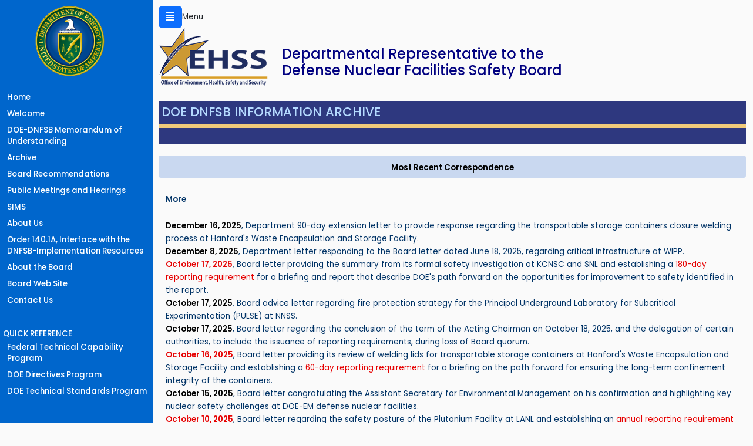

--- FILE ---
content_type: text/html
request_url: https://ehss.energy.gov/deprep/
body_size: 23772
content:

<!DOCTYPE html>

<html lang="en">


<head>

<meta name="viewport" content="width=device-width, initial-scale=1.0">
<meta http-equiv="X-UA-Compatible" content="IE=edge">
<title>DOE | Office of Environment, Health, Safety and Security | The Office of the Departmental Representative to the Defense Nuclear Facilities Safety Board</title>



<!-- Bootstrap CSS -->
<link rel="stylesheet" type="text/css" href="css/bootstrap.min.css">
<!-- Custom CSS -->
<link rel="stylesheet" type="text/css" href="css/style.css">
<!-- Font Awesome JS -->
<script defer src="js/font.js"></script>
<script defer src="js/fontawesome.js"></script>

</head>


<body>
    
    
        
<!-- ############################## LEFT NAV ############################## -->
<STYLE type=TEXT/CSS>.menu {
    DISPLAY: none; MARGIN-LEFT: 15px
}
</STYLE>
<script language="javascript" src="/DepRep/js/menu.js"></script>
<script type="text/javascript" language="javascript" src="/deprep/include/showHCt.js"></script>
<div class="wrapper">


<div id="sidebar-wrapper" class="navbar-expand-lg">


<nav id="sidebar" clsss="navbar-expand-lg">

            
<div class="sidebar-header">
<a href="http://www.energy.gov"><img src="/deprep/assets/DOE-logo.png" class="img-fluid img" alt="The Department of Energy Logo"></a></div>
            
   
<ul class="list-unstyled components">           
                
<li>
<a href="/deprep/">Home</a>
</li>
                
<li><a href="/deprep/welcome.asp">Welcome</a>
</li>
  
<li><a onclick="return toggleMenu('menu6')" href="/deprep/2022/TB22F17A.pdf" title="DOE-DNFSB Memorandum of Understanding">DOE-DNFSB Memorandum of Understanding</a>
	<span class="menu" id="menu6">
        <a href="/deprep/2022/TB22F17A.pdf" title="DNFSB Memorandum of Understanding, February 2022" target="_default">DOE-DNFSB Memorandum of Understanding, February 2022</a>
	<a href="/deprep/2022/TB22U01A.PDF" title="DOE-DNFSB Memorandum of Understanding Supplementary Agreement, June 2022" target="_default">DOE-DNFSB Memorandum of Understanding Supplementary Agreement, June 2022</a>
	<a href="/deprep/2022/EP22U01A.pdf" title="Escalation Process Flow Chart" target="_default">Escalation Process Flow Chart</a>
        <a href="/deprep/dnfsb/documents/DNFSB-Enabling-Statute-April-2023.pdf" title="DNFSB Enabling Legislation" target="_default">DNFSB Enabling Legislation</a>
	</span>             
</li>
           
<li>
<A onclick="return toggleMenu('menu1')" href="/deprep/archive/" title="Information Archive">Archive</a>
                    
	<SPAN class="menu" id="menu1">
	<A href="/deprep/archive/" title="Information Archive - Chronological Listing">Chronological Listing</A>
	
				<A href="/deprep/archive/chron/2026.asp" title="Information Archive - Year 2026" aria-label="Information Archive for Year 2026. ">2026</A>
		
				<A href="/deprep/archive/chron/2025.asp" title="Information Archive - Year 2025" aria-label="Information Archive for Year 2025. ">2025</A>
		
				<A href="/deprep/archive/chron/2024.asp" title="Information Archive - Year 2024" aria-label="Information Archive for Year 2024. ">2024</A>
		
				<A href="/deprep/archive/chron/2023.asp" title="Information Archive - Year 2023" aria-label="Information Archive for Year 2023. ">2023</A>
		

	<A href="/deprep/archive/chron/2022.asp" title="Information Archive - Year 2022" aria-label="Information Archive for Year 2022. ">2022</A>
	<A href="/deprep/archive/chron/2021.asp" title="Information Archive - Year 2021" aria-label="Information Archive for Year 2021. ">2021</A>
	<A href="/deprep/archive/chron/2020.asp" title="Information Archive - Year 2020" aria-label="Information Archive for Year 2020. ">2020</A>
	<A href="/deprep/archive/chron/2019.asp" title="Information Archive - Year 2019" aria-label="Information Archive for Year 2019. ">2019</A>
	<A href="/deprep/archive/chron/2018.asp" title="Information Archive - Year 2018" aria-label="Information Archive for Year 2018. ">2018</A>
	<A href="/deprep/archive/chron/2017.asp" title="Information Archive - Year 2017" aria-label="Information Archive for Year 2017. ">2017</A>
	<A href="/deprep/archive/chron/2016.asp" title="Information Archive - Year 2016" aria-label="Information Archive for Year 2016. ">2016</A>
	<A href="/deprep/archive/chron/2015.asp" title="Information Archive - Year 2015" aria-label="Information Archive for Year 2015. ">2015</A>
	<A href="/deprep/archive/chron/2014.asp" title="Information Archive - Year 2014" aria-label="Information Archive for Year 2014. ">2014</A>
	<A href="/deprep/archive/chron/2013.asp" title="Information Archive - Year 2013" aria-label="Information Archive for Year 2013. ">2013</A>
	<A href="/deprep/archive/chron/2012.asp" title="Information Archive - Year 2012" aria-label="Information Archive for Year 2012. ">2012</A>
	<A href="/deprep/archive/chron/2011.asp" title="Information Archive - Year 2011" aria-label="Information Archive for Year 2011. ">2011</A>
	<A href="/deprep/archive/chron/2010.asp" title="Information Archive - Year 2010" aria-label="Information Archive for Year 2010. ">2010</A>
	<A href="/deprep/archive/chron/2009.asp" title="Information Archive - Year 2000-2009" aria-label="Information Archive for Years 2000-2009. ">2009-2000</a>
        <A href="/deprep/archive/chron/1999.asp" title="Information Archive - Year 1990-1999" aria-label="Information Archive for Years 1990-1999. ">1999-1990</a>
	</SPAN>      
</li>
                
<li><A onclick="return toggleMenu('menu2')" href="/deprep/archive/rec/" title="Board Recommendations by year">Board Recommendations</A>   
	<SPAN class=menu id=menu2>
	<A title="Board Recommendations by year listing" href="/deprep/archive/rec/">Board Recommendations</A>
	<A href="/deprep/archive/rec/2023-1.asp" title="Board Recommendations - Recommendation 2023-1" aria-label="Board Recommendations 2023 dash 1. ">Rec. 2023-1</A>
	<A href="/deprep/archive/rec/2020-1.asp" title="Board Recommendations - Recommendation 2020-1" aria-label="Board Recommendations 2020 dash 1. ">Rec. 2020-1</A>
	<A href="/deprep/archive/rec/2019-2.asp" title="Board Recommendations - Recommendation 2019-2" aria-label="Board Recommendations 2019 dash 2. ">Rec. 2019-2</A>

	</SPAN>
</li>

             
<li>
<a href="/deprep/archive/pubmtgs.asp" title="Public Meetings and Hearings listing">Public Meetings and Hearings</a>
</li>


           
<li>
<a href="/deprep/pivnotice.asp" title="Safety Issues Management System">SIMS</a>
</li>


<li><A onclick="return toggleMenu('menu3')" href="/deprep/archive/rec/" title="Board Recommendations by year">About Us</A>   
	<SPAN class=menu id=menu3>
	<A href="/deprep/office/mission.asp" title="Mission and Functions of the DNFSB" aria-label="Mission and Functions of the Department Representative to the Defense Nuclear Facilities Safety Board.">Mission and Functions</A>
	<A href="/deprep/office/sitecontact.asp" title="DOE Site Contacts, DNFSB" aria-label="DOE Site Contacts of the Department Representative to the Defense Nuclear Facilities Safety Board.">DOE Site Contacts</A>
		
	<A href="/deprep/office/assign.asp" title="Office Assignments, DNFSB" aria-label="Office Assignments of the Department Representative to the Defense Nuclear Facilities Safety Board.">Office Assignments</A>	
	<A href="/deprep/office/personnel.asp" title="Office Contacts, DNFSB" aria-label="Office Contacts of the Department Representative to the Defense Nuclear Facilities Safety Board.">Office Contacts</A>	
	</SPAN>

</li>


<li><A onclick="return toggleMenu('menu5')" href="https://ehss.energy.gov/deprep/DeskReference/" title="DOE O 140.1A, Interface with the Defense Nuclear Facilities Safety Board">Order 140.1A, Interface with the DNFSB-Implementation Resources</a>

	<SPAN class=menu id=menu5>
	<A href="https://www.directives.doe.gov/directives-documents/100-series/0140.1-BOrder-a" title="DOE O 140.1A, Interface with the Defense Nuclear Facilities Safety Board" target="_default">Order 140.1A</A>
	<A href="/deprep/2024/Desk_Reference_for_DOEO140.1A_Rev1_May2024.pdf" title="DOE O 140.1A Desk Reference" target="_default">Desk Reference</A>
	
	</SPAN>
</li>              
                
<li><A onclick="return toggleMenu('menu4')" href="/deprep/dnfsb/" title="DNFSB Board members, mission, functions, principles and plan">About the Board</A>   
	<SPAN class=menu id=menu4>
	<A href="/deprep/dnfsb/" title="DNFSB General Description" aria-label="General Description of the Defense Nuclear Facilities Safety Board">General Description</A>
	<A href="https://www.dnfsb.gov/about/board-members" title="DNFSB Board Members" aria-label="Defense Nuclear Facilities Safety Board Members" target="_default">Board Members</A>
	<A href="/deprep/dnfsb/mission.asp" title="DNFSB Board Mission and Functions" aria-label="Board Mission and Functions">Board Mission and Functions</A>

	<A href="/deprep/dnfsb/oversight.asp" title="DNFSB Safety Oversight Principles" aria-label="Safety Oversight Principles of the Defense Nuclear Facilities Safety Board">Safety Oversight Principles</A>
	<A href="/deprep/dnfsb/policy.asp" title="DNFSB Board Policy Statements" aria-label="Board Policy Statements of the Defense Nuclear Facilities Safety Board">Board Policy Statements</A>
	<A href="https://www.dnfsb.gov/about/strategic-goals" title="DNFSB Strategic Goals and Plan" aria-label="DNFSB Strategic Goals and Plan." target="_default">Board Strategic Goals and Plan</A>
	<A href="https://www.dnfsb.gov/documents/reports/reports-congress/fy-2017-performance-and-accountability-report" title="DNFSB Board Performance Report" aria-label="Board Performance Report of the Defense Nuclear Facilities Safety Board." target="_default">Board Performance Report</A>
	<A href="/deprep/dnfsb/bdmap.asp" title="Road Map to the DNFSB Board" aria-label="Road Map to the Defense Nuclear Facilities Safety Board.">Road Map to the Board</A>
	</SPAN>

</li>

<li>
<a href="https://www.dnfsb.gov/" title="Defense Nuclear Facilities Safety Board" target="_default">Board Web Site</a>
</li>

               
<li>
<a href="/deprep/office/personnel.asp" title="Contact the Office of the Departmental Representative to the DNFSB">Contact Us</a></li>
            
</ul>
            

<ul class="list-unstyled ">
            
<li class="subtitle">QUICK REFERENCE</li>
            
<li>
<a href="https://energy.gov/ehss/worker-health-safety-policy-guidance-reports/federal-technical-capability-program-ftcp" target="_default" title="Federal Technical Capability Program, FTCP">Federal Technical Capability Program</a></li>
            
<li>
<a href="https://www.directives.doe.gov/" target="_default" title="Department of Energy Directives Program">DOE Directives Program</a>
</li>
            
<li><a href="https://www.standards.doe.gov/" target="_default" title="Department of Energy Technical Standards Program">DOE Technical Standards Program</a></li>
            
</ul>
        
</nav>
  
</div>
	
<!-- ############################## LEFT NAV end ############################## -->

<!-- ############################## Top ############################## -->
<div id="content" class="container-fluid ml-lg-3 mr-lg-2 pt-0">
 


     
<!-- Page top logo  -->

  
<div class="row d-md-none pb-3">

<div class="col-md-12 text-left d-md-none pb-sm-1">
<button type="button" id="sidebarCollapse" class="btn btn btn-primary d-md-none" aria-controls="sidebar-wrapper" aria-expanded="false" aria-label="Toggle navigation"><i class="fas fa-align-justify"></i></button><span class="pl-2">Menu</span>
</div>
</div>

<div class="row">


<div class="col-md-2 justify-content-center align-self-center" style="min-width: 210px;"><a href="http://energy.gov/ehss"><img src="/deprep/assets/Au-ehss-logo.png" class="img-fluid ehsslogo" alt="EHSS Logo"></a></div>
          
<div class="col-md-10 justify-content-center align-self-center" style="max-width: 510px;"><H1>Departmental Representative to the Defense Nuclear Facilities Safety Board</H1></div>
     
</div>

<!-- Page logo end  -->
  




<div class="row no-gutters">	
	<div class="col-md-12">
	<div class="col row-height-home ustify-content-left align-items-end"><H2 class="h2t">DOE DNFSB INFORMATION ARCHIVE</H2></div>
	<div class="col row-height-home-m">&nbsp;</div>
	<div class="col row-height-home" style="height: 28px;"></div>
	</div>
</div> 

<div class="container-fluid">
 

<br>
<!-- Page logo end  -->
  


	
<!-- ############################## Top end ############################## -->

<!--- CONTENT --->
	
<div class="row">
<span class="badge homebadge"><h3>&nbsp;&nbsp;&nbsp;&nbsp;Most Recent Correspondence&nbsp;&nbsp;&nbsp;&nbsp;</h3></span>&nbsp;&nbsp;<h3><a href="/deprep/archive/chron/2024.asp" alt="View Most Recent Correspondence">More</a></h3>
</div>
<br>
<p> <a href="/deprep/2025/TB25D16A.PDF" title="View the PDF file"><span class="font3">December&nbsp;16,&nbsp;2025</span>, Department 90-day extension letter to provide response regarding the transportable storage containers closure welding process at Hanford's Waste Encapsulation and Storage Facility.</a><br> <a href="/deprep/2025/TB25D08A.PDF" title="View the PDF file"><span class="font3">December&nbsp;8,&nbsp;2025</span>, Department letter responding to the Board letter dated June 18, 2025, regarding critical infrastructure at WIPP.</a><br> <a href="/deprep/2025/FB25O17C.PDF" title="View the PDF file"><span class="font1">October&nbsp;17,&nbsp;2025</span>,&nbsp;Board letter providing the summary from its formal safety investigation at KCNSC and SNL and establishing a <span class="font2">180-day reporting requirement</span> for a briefing and report that describe DOE's path forward on the opportunities for improvement to safety identified in the report.</a><br> <a href="/deprep/2025/FB25O17B.PDF" title="View the PDF file"><span class="font3">October&nbsp;17,&nbsp;2025</span>, Board advice letter regarding fire protection strategy for the Principal Underground Laboratory for Subcritical Experimentation (PULSE) at NNSS.</a><br> <a href="/deprep/2025/FB25O17A.PDF" title="View the PDF file"><span class="font3">October&nbsp;17,&nbsp;2025</span>, Board letter regarding the conclusion of the term of the Acting Chairman on October 18, 2025, and the delegation of certain authorities, to include the issuance of reporting requirements, during loss of Board quorum.</a><br> <a href="/deprep/2025/FB25O16A.PDF" title="View the PDF file"><span class="font1">October&nbsp;16,&nbsp;2025</span>,&nbsp;Board letter providing its review of welding lids for transportable storage containers at Hanford's Waste Encapsulation and Storage Facility and establishing a<span class="font2"> 60-day reporting requirement</span> for a briefing on the path forward for ensuring the long-term confinement integrity of the containers.</a><br> <a href="/deprep/2025/FB25O15A.PDF" title="View the PDF file"><span class="font3">October&nbsp;15,&nbsp;2025</span>, Board letter congratulating the Assistant Secretary for Environmental Management on his confirmation and highlighting key nuclear safety challenges at DOE-EM defense nuclear facilities.</a><br> <a href="/deprep/2025/FB25O10A.PDF" title="View the PDF file"><span class="font1">October&nbsp;10,&nbsp;2025</span>,&nbsp;Board letter regarding the safety posture of the Plutonium Facility at LANL and establishing an<span class="font2"> annual reporting requirement</span> for a briefing on actions taken to improve nuclear safety at this facility.</a><br> <a href="/deprep/2025/FB25S30A.PDF" title="View the PDF file"><span class="font3">September&nbsp;30,&nbsp;2025</span>, Board letter congratulating the NNSA Administrator on his confirmation and highlighting key nuclear safety challenges at NNSA defense nuclear facilities.</a><br> <a href="/deprep/2025/TB25G22B.PDF" title="View the PDF file"><span class="font3">August&nbsp;22,&nbsp;2025</span>, Department letter transmitting Deliverable 2.C, Extent of Condition (EOC) Summary Report, of the DOE Implementation Plan for Recommendation 2023-1, Onsite Transportation Safety.</a><br></p>
<br>

<div class="row">
<span class="badge homebadge"><h3>&nbsp;&nbsp;&nbsp;&nbsp;Chronological Listing&nbsp;&nbsp;&nbsp;&nbsp;</h3></span>
</div>

<p>A Chronological Listing of all correspondence, reports, and memorandum between the Defense Nuclear Facilities Safety Board (DNFSB) and the Department of Energy (DOE) by Year - Month - Day. </p>
		
	<p>Chronological Listing:
	<br>
		
                   | <a href="/deprep/archive/chron/2026.asp">2026</a>
		
                   | <a href="/deprep/archive/chron/2025.asp">2025</a>
		
                   | <a href="/deprep/archive/chron/2024.asp">2024</a>
		
                   | <a href="/deprep/archive/chron/2023.asp">2023</a>
		
	| <a href="archive/chron/2022.asp">2022</a>
	| <a href="archive/chron/2021.asp">2021</a>
	| <a href="archive/chron/2020.asp">2020</a>
	| <a href="archive/chron/2019.asp">2019</a>
	| <a href="archive/chron/2018.asp">2018</a>
	| <a href="archive/chron/2017.asp">2017</a>
	| <a href="archive/chron/2016.asp">2016</a>
	| <a href="archive/chron/2015.asp">2015</a>
	| <a href="archive/chron/2014.asp">2014</a>
	| <a href="archive/chron/2013.asp">2013</a>
	| <a href="archive/chron/2012.asp">2012</a>
	| <a href="archive/chron/2011.asp">2011</a>
	| <a href="archive/chron/2010.asp">2010</a>
	| <a href="archive/chron/2009.asp">2009 - 2000</a>
        | <a href="archive/chron/1999.asp">1999 - 1990</a>
	</p>
<br>
      
<div class="row">
<span class="badge homebadge"><h3>&nbsp;&nbsp;&nbsp;&nbsp; Board Recommendations &nbsp;&nbsp;&nbsp;&nbsp;</h3></span>
</div>
    

<p>A listing of all correspondence, reports, memorandum, and DOE implementation plans related to a specific DNFSB Recommendations (see <a href="archive/rec/about.asp">About Board Recommendations</a>) between DOE and the DNFSB by Year - Month - Day.</p>
			
	<p><a href="archive/rec/Default.asp">All&nbsp;Board&nbsp;Recommendations</a></p>
	<p>Open Board Recommendations: <a href="archive/rec/2023-1.asp">2023-1</a> | <a href="archive/rec/2020-1.asp">2020-1</a> | <a href="archive/rec/2019-2.asp">2019-2</a> | <a href="archive/rec/2019-1.asp">2019-1</a></p>

		 
<br>

<div class="row">
<span class="badge homebadge"><h3>&nbsp;&nbsp;&nbsp;&nbsp; Correspondence by Site &nbsp;&nbsp;&nbsp;&nbsp;</h3></span>
</div>
                             
		
	<p>Board correspondence and other documents sorted by applicable DOE site.</p>  
	<p><a href="archive/sites/tr_hanford.asp">Hanford</a> 
	| <a href="archive/sites/tr_idaho.asp">INL</a> 
	| <a href="archive/sites/tr_lanl.asp">LANL</a> 
	| <a href="archive/sites/tr_llnl.asp">LLNL</a> 
	| <a href="archive/sites/tr_nevada.asp">NNSS</a> 
	| <a href="archive/sites/tr_pantex.asp">Pantex</a> 
	| <a href="archive/sites/tr_sandia.asp">SNL</a> 
	| <a href="archive/sites/tr_srs.asp">SRS</a>
	| <a href="archive/sites/tr_wipp.asp">WIPP</a> 
	| <a href="archive/sites/tr_oakridge.asp">Y-12/OREM</a> 
	| <a href="archive/sites/Default.asp">Other</a>		
	</p>

<br>

<div class="row">
<span class="badge homebadge"><h3>&nbsp;&nbsp;&nbsp;&nbsp; Reports to Congress &nbsp;&nbsp;&nbsp;&nbsp;</h3></span>
</div>
     
<p><a href="archive/rpts2con.asp"> Reports to Congress On Board-Related Activities</a></p>
		
<br>

<div class="row">
<span class="badge homebadge"><h3>&nbsp;&nbsp;&nbsp;&nbsp; Public Hearings and Meetings &nbsp;&nbsp;&nbsp;&nbsp;</h3></span>
</div>
		
<p><a href="archive/pubmtgs.asp">Board Public Meetings and Hearings</a></p>

<br>


<div class="row">
<span class="badge homebadge"><h3>&nbsp;&nbsp;&nbsp;&nbsp; Board Technical Reports &nbsp;&nbsp;&nbsp;&nbsp;</h3></span>
</div>
		
<p><a href="archive/techrpts.asp">Board Technical Reports</a></p>

<br>

<div class="row">
<span class="badge homebadge"><h3>&nbsp;&nbsp;&nbsp;&nbsp; CMRR Certification &nbsp;&nbsp;&nbsp;&nbsp;</h3></span>
</div>

<p><a href="archive/cmrr.asp">Correspondence - CMRR Certification</a></p>
		
<br>
<br>
		

<!--- CONTENT END --->

<!-- ############################################################ -->

</div>
</div>
</div>
   
</div>
    

<div class="container-fluid p-3 mb-2" id="bottombar">

<div class="row">


<div class="col-md-3 justify-content-right">&nbsp;</div>
 
         
<div class="col-md-3 justify-content-center" id="bottombar">
<ul class="list-unstyled components">
<li><a href="http://energy.gov/ehss" title="Office of Environment, Health, Safety">OFFICE of<br>ENVIRONMENT, HEALTH, SAFETY & SECURITY</a><br></li>
<li>Forrestal Building<br>1000 Independence Avenue, SW<br>Washington, DC 20585</li>
<li>An office of<br><a href="http://www.energy.gov"><img src="/deprep/assets/DOElogo-bottom.png" class="img-fluid img" alt="DOE Logo"></a></li>
</ul>
</div>
 

<div class="col-md-2 justify-content-center" id="bottombar">
<ul class="list-unstyled components">
<li><a href="https://www.energy.gov/ehss/environment-health-safety-security" title="About EHSS">ABOUT EHSS</a><br></li>
<li><a href="https://www.energy.gov/jobs/jobs">Careers & Internships</a></li>
<li><a href="https://www.energy.gov/ehss/information-collection">Information Collection</a></li>
<li><a href="mailto:EHSSUserSupport@hq.doe.gov">Contact Us</a></li>
</ul>
</div>
 

<div class="col-md-2 justify-content-center" id="bottombar">
<ul class="list-unstyled components">
<li><a href="https://www.energy.gov/" title="Energy.gov Resources">ENERGY.GOV RESOURCES</a><br></li>
<li><a href="https://www.energy.gov/budget-performance">Budget & Performance</a></li>
<li><a href="https://www.directives.doe.gov/">Directives, Delegations & Requirements</a></li>
<li><a href="https://www.energy.gov/management/office-management/operational-management/freedom-information-act">FOIA</a></li>
<li><a href="https://www.energy.gov/ig/office-inspector-general">Inspector General</a></li>
<li><a href="https://www.energy.gov/cio/office-chief-information-officer/services/guidance/privacy-program">Privacy Program</a></li>
<li><a href="https://www.energy.gov/osdbu/office-small-and-disadvantaged-business-utilization">Small Business</a></li>
<li><a href="https://www.energy.gov/about-us/staff-and-contractors">Staff & Contractor Resources</a></li>
</ul>
</div>
 

<div class="col-md-2 justify-content-center" id="bottombar">
<ul class="list-unstyled components">
<li><a href="https://www.energy.gov/" title="Federal Goverment">FEDERAL GOVERMENT</a><br></li>
<li><a href="https://www.whitehouse.gov/">The White House</a></li>
<li><a href="https://www.usa.gov/">USA.gov</a></li>
</ul>
</div>
          
         

</div>  

<div class="row">
    <div class="col-md-3 justify-content-right">&nbsp;</div>
        <div class="col-md-3 justify-content-center" id="bottombar">
            <ul class="list-unstyled components">
                <li>Learn about the Department of Energy's <a href="https://www.energy.gov/vulnerability-disclosure-policy" target="_blank" rel="noreferrer" style="
display: inline;"> Vulnerability Disclosure Program</a></li>
            </ul>
        </div>
    </div>
</div>

</div>

<!-- jQuery -->
    
<script src="/deprep/js/jquery-3.5.1.slim.min.js"></script>
    
<!-- Bootstrap JS -->
    
<script src="/deprep/js/bootstrap.min.js"></script>

    
<script type="text/javascript">
        
$(document).ready(function () {
            
$('#sidebarCollapse').on('click', function () {
                
$('#sidebar').toggleClass('active');
            
});
        
});
    
</script>





	
<!-- ############################################################ -->

</body>
</html>


--- FILE ---
content_type: text/css
request_url: https://ehss.energy.gov/deprep/css/style.css
body_size: 5887
content:

@import "https://fonts.googleapis.com/css?family=Poppins:300,400,500,600,700";
body {
    font-family: 'Poppins', sans-serif;
    background: #fafafa;
    font-size: 10pt;
    min-height: 100%;
   
}

p {
    font-weight: 400;
    line-height: 1.7em;
    color: #000;
    font-size: 10pt;
}

h1 {
    padding: 30px 0px 30px 0px;
    font-size: 18pt;
    color: navy;
}

h2 {
    padding: 0px 0px 0px 0px;
    font-size: 16pt;
    color: navy;
}
.h2t {
    padding: 0px 0px 0px 0px;
    font-size: 16pt;
    color:#B5DAFF;
}

h3 {
    padding: 10px 0px 0px 0px;
    font-size: 10pt;
    color: #000;
    font-weight: 600;
    
}
h4 {
    padding: 10px 0px 10px 0px;
    font-size: 9pt;
    font-weight: 600;
}

ul {
    padding: 6px 0px 0px 20px;
}
li {
    padding: 0px 0px 3px 2px;
}

.font1 {
    	font-weight: 600;
	color: #E60000
}

.font2 {
    	font-weight: 400;
	color: #E60000
}

.font3 {
    	font-weight: 600;
	color: #000
}

.homebadge {
    	font-weight: 600;
	background-color: #c9d8f0;
}

.pagebadge {
    	font-weight: 600;
	background-color: #F1CB7A;
}

.pdfbadge {
	background-color: #cde2ff;
}

a:link {
	color: #003366;
	text-decoration: none;
}

a:visited {
	color: #003366;
	text-decoration: none;
}
a:hover {
	color: #0066cc;
	text-decoration: underline;
}
a:focus {
    	color: #0066cc;
    	text-decoration: none;
    	transition: all 0.3s;
}

.navbar {
    padding: 15px 10px;
    background: #fff;
    border: none;
    border-radius: 0;
    margin-bottom: 40px;
    box-shadow: 1px 1px 3px rgba(0, 0, 0, 0.1);
}

.navbar-btn {
    box-shadow: none;
    outline: none !important;
    border: none;
}

.line {
    width: 100%;
    height: 1px;
    border-bottom: 1px dashed #ddd;
    margin: 40px 0;
}

table {
  border: 0px;
  border-collapse: collapse;
  font-weight: 400;
  text-align: left;
  line-height: 1.7em;
  
}

thead {
  background-color: #d5dff0; 
}

.row-height-home {
   
    text-align: left;
    padding: 6px 0px 1px 5px;
    background-color: #2E387F;
}
.row-height-home-m {
    height: 6px;
    padding-top: 0px;
    background-color: #F1CB7A;
}

.row-height-b {
    
    text-align: right;
    padding: 3px 10px 0px 0px;
    background-color: #2E387F;
}

.space {
     word-spacing: 3px;
}

.ehsslogo {
   height: 98px;
   width: 250px;
}

.archivelogo {
   height: 71px;
   width: 84px;
}

.wrapper {
    display: flex;
    width: 100%;
    align-items: stretch;
    margin: auto;
}

/* ---------------------------------------------------
    BOTTOMBAR STYLE
----------------------------------------------------- */

#bottombar {
	background-color: #0066CC;
	color: #fff;
	font-size: 9pt;
}
#bottombar ul li a {
    	padding: 0px 0px 1px 0px;
    	display: block;
    	color: #fff;
    	font-weight: 400;
    	list-style-type:none;
}

#bottombar ul li a:hover {
    	color: #fff;
    	text-decoration: underline;
}

/* ---------------------------------------------------
    SIDEBAR STYLE
----------------------------------------------------- */

#sidebar {
    width: 260px;
    background: #0066CC;
    color: #fff;
    transition: all 0.3s;
    min-height: 100%;
   
}

#sidebar .sidebar-header {
    padding: 10px 0px 12px 60px;
    background: #0066CC;
}

#sidebar .img {
    height:120px;
    width: 119px;
}

#sidebar ul.components {
    padding: 10px 0;
    border-bottom: 1px solid #47748b;
}

#sidebar li.components {
    border-bottom: 1px solid #47748b;
}

#sidebar ul p {
    color: #fff;
    padding: 8px;
}

#sidebar ul li a {
    padding: 4px 0px 2px 10px;
    display: block;
    color: #fff;
    font-weight: 500;
}

#sidebar ul li a:hover {
    color: #568bda;
    background: #fff;
}

#sidebar ul li.active>a,
a[aria-expanded="true"] {
    color: #fff;
    background: #21395e;
}

a[data-toggle="collapse"] {
    position: relative;
}

.dropdown-toggle::after {
    display: block;
    position: absolute;
    top: 50%;
    right: 20px;
    transform: translateY(-50%);
}

#sidebar ul ul a {
    padding-left: 30px !important;
    background: #568bda;
}


ul.CTAs {
    padding: 20px;
}

ul.CTAs a {
    text-align: center;
    font-size: 0.7em !important;
    display: block;
    border-radius: 5px;
    margin-bottom: 5px;
}

a.download {
    background: #fff;
    color: rgb(63, 85, 175);
}

a.article,
a.article:hover {
    background: #212d5e !important;
    color: #fff !important;
}

.subtitle {
    padding: 0px 0px 0px 5px;
    font-weight: 500;
}

.viewpoint {
  width: 16px;
  height: 2px;
  background-color: black;
  margin: 4px 0px 0px 5px;
}

.navbar-toggler-icon {
  height: 18px !important;
  width: 44px !important;
  padding: 0px 5px 0px 0px;
}

.border {
    display: inline-block;
    width: 28px;
    height: 25px;
    margin: 0px;
}

.badge 
{
	--bs-badge-color: black important!;
}

/* ---------------------------------------------------
    CAROUSEL
----------------------------------------------------- */
.carousel-caption {
    	position: relative;
    	left: 0;
    	top: 0;
}

.carousel-indicators li {
	width: 10px;
	height: 10px;
	border-radius: 100%;
}

.caption {
     	color: #000
}

.carousel-item {
  background-color: #d5dff0;
}


/* ---------------------------------------------------
    CONTENT STYLE
----------------------------------------------------- */

#content {
    width: 100%;
    padding: 10px;
    min-height: 100vh;
    transition: all 0.3s;
}

/* ---------------------------------------------------
    MEDIAQUERIES
----------------------------------------------------- */

@media (max-width: 766px) {
    #sidebar {
        margin-left: -260px;
    }
    #sidebar.active {
        margin-left: 0;
    }
    #content {
        width: 100%;
    }
    #content.active {
        width: calc(100% - 260px);
    }
    #sidebarCollapse span {
        display: none;
    }






--- FILE ---
content_type: text/plain
request_url: https://www.google-analytics.com/j/collect?v=1&_v=j102&a=1734400946&t=pageview&_s=1&dl=https%3A%2F%2Fehss.energy.gov%2Fdeprep%2F&ul=en-us%40posix&dt=DOE%20%7C%20Office%20of%20Environment%2C%20Health%2C%20Safety%20and%20Security%20%7C%20The%20Office%20of%20the%20Departmental%20Representative%20to%20the%20Defense%20Nuclear%20Facilities%20Safety%20Board&sr=1280x720&vp=1280x720&_u=IEBAAEABAAAAACAAI~&jid=1303484717&gjid=1248820673&cid=116342027.1767575674&tid=UA-52148274-1&_gid=955715509.1767575674&_r=1&_slc=1&z=1588250821
body_size: -450
content:
2,cG-LJ55QEGWQC

--- FILE ---
content_type: application/javascript
request_url: https://ehss.energy.gov/DepRep/js/menu.js
body_size: 9
content:
function toggleMenu(currMenu) {
	if (document.getElementById) {
		thisMenu = document.getElementById
		(currMenu).style
		if (thisMenu.display == "block") {
			thisMenu.display = "none"
		}
		else {
			thisMenu.display = "block"
		}
		return false
	}
	else {
		return true
	}
}

